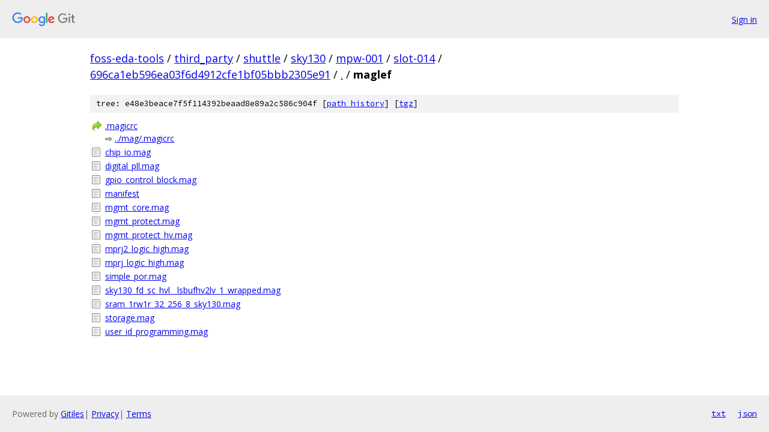

--- FILE ---
content_type: text/html; charset=utf-8
request_url: https://foss-eda-tools.googlesource.com/third_party/shuttle/sky130/mpw-001/slot-014/+/696ca1eb596ea03f6d4912cfe1bf05bbb2305e91/maglef/
body_size: 1042
content:
<!DOCTYPE html><html lang="en"><head><meta charset="utf-8"><meta name="viewport" content="width=device-width, initial-scale=1"><title>maglef - third_party/shuttle/sky130/mpw-001/slot-014 - Git at Google</title><link rel="stylesheet" type="text/css" href="/+static/base.css"><!-- default customHeadTagPart --></head><body class="Site"><header class="Site-header"><div class="Header"><a class="Header-image" href="/"><img src="//www.gstatic.com/images/branding/lockups/2x/lockup_git_color_108x24dp.png" width="108" height="24" alt="Google Git"></a><div class="Header-menu"> <a class="Header-menuItem" href="https://accounts.google.com/AccountChooser?faa=1&amp;continue=https://foss-eda-tools.googlesource.com/login/third_party/shuttle/sky130/mpw-001/slot-014/%2B/696ca1eb596ea03f6d4912cfe1bf05bbb2305e91/maglef">Sign in</a> </div></div></header><div class="Site-content"><div class="Container "><div class="Breadcrumbs"><a class="Breadcrumbs-crumb" href="/?format=HTML">foss-eda-tools</a> / <a class="Breadcrumbs-crumb" href="/third_party/">third_party</a> / <a class="Breadcrumbs-crumb" href="/third_party/shuttle/">shuttle</a> / <a class="Breadcrumbs-crumb" href="/third_party/shuttle/sky130/">sky130</a> / <a class="Breadcrumbs-crumb" href="/third_party/shuttle/sky130/mpw-001/">mpw-001</a> / <a class="Breadcrumbs-crumb" href="/third_party/shuttle/sky130/mpw-001/slot-014/">slot-014</a> / <a class="Breadcrumbs-crumb" href="/third_party/shuttle/sky130/mpw-001/slot-014/+/696ca1eb596ea03f6d4912cfe1bf05bbb2305e91">696ca1eb596ea03f6d4912cfe1bf05bbb2305e91</a> / <a class="Breadcrumbs-crumb" href="/third_party/shuttle/sky130/mpw-001/slot-014/+/696ca1eb596ea03f6d4912cfe1bf05bbb2305e91/">.</a> / <span class="Breadcrumbs-crumb">maglef</span></div><div class="TreeDetail"><div class="u-sha1 u-monospace TreeDetail-sha1">tree: e48e3beace7f5f114392beaad8e89a2c586c904f [<a href="/third_party/shuttle/sky130/mpw-001/slot-014/+log/696ca1eb596ea03f6d4912cfe1bf05bbb2305e91/maglef">path history</a>] <span>[<a href="/third_party/shuttle/sky130/mpw-001/slot-014/+archive/696ca1eb596ea03f6d4912cfe1bf05bbb2305e91/maglef.tar.gz">tgz</a>]</span></div><ol class="FileList"><li class="FileList-item FileList-item--symlink" title="Symlink - .magicrc"><a class="FileList-itemLink" href="/third_party/shuttle/sky130/mpw-001/slot-014/+/696ca1eb596ea03f6d4912cfe1bf05bbb2305e91/maglef/.magicrc">.magicrc</a> &#x21e8; <a href="/third_party/shuttle/sky130/mpw-001/slot-014/+/696ca1eb596ea03f6d4912cfe1bf05bbb2305e91/mag/.magicrc">../mag/.magicrc</a></li><li class="FileList-item FileList-item--regularFile" title="Regular file - chip_io.mag"><a class="FileList-itemLink" href="/third_party/shuttle/sky130/mpw-001/slot-014/+/696ca1eb596ea03f6d4912cfe1bf05bbb2305e91/maglef/chip_io.mag">chip_io.mag</a></li><li class="FileList-item FileList-item--regularFile" title="Regular file - digital_pll.mag"><a class="FileList-itemLink" href="/third_party/shuttle/sky130/mpw-001/slot-014/+/696ca1eb596ea03f6d4912cfe1bf05bbb2305e91/maglef/digital_pll.mag">digital_pll.mag</a></li><li class="FileList-item FileList-item--regularFile" title="Regular file - gpio_control_block.mag"><a class="FileList-itemLink" href="/third_party/shuttle/sky130/mpw-001/slot-014/+/696ca1eb596ea03f6d4912cfe1bf05bbb2305e91/maglef/gpio_control_block.mag">gpio_control_block.mag</a></li><li class="FileList-item FileList-item--regularFile" title="Regular file - manifest"><a class="FileList-itemLink" href="/third_party/shuttle/sky130/mpw-001/slot-014/+/696ca1eb596ea03f6d4912cfe1bf05bbb2305e91/maglef/manifest">manifest</a></li><li class="FileList-item FileList-item--regularFile" title="Regular file - mgmt_core.mag"><a class="FileList-itemLink" href="/third_party/shuttle/sky130/mpw-001/slot-014/+/696ca1eb596ea03f6d4912cfe1bf05bbb2305e91/maglef/mgmt_core.mag">mgmt_core.mag</a></li><li class="FileList-item FileList-item--regularFile" title="Regular file - mgmt_protect.mag"><a class="FileList-itemLink" href="/third_party/shuttle/sky130/mpw-001/slot-014/+/696ca1eb596ea03f6d4912cfe1bf05bbb2305e91/maglef/mgmt_protect.mag">mgmt_protect.mag</a></li><li class="FileList-item FileList-item--regularFile" title="Regular file - mgmt_protect_hv.mag"><a class="FileList-itemLink" href="/third_party/shuttle/sky130/mpw-001/slot-014/+/696ca1eb596ea03f6d4912cfe1bf05bbb2305e91/maglef/mgmt_protect_hv.mag">mgmt_protect_hv.mag</a></li><li class="FileList-item FileList-item--regularFile" title="Regular file - mprj2_logic_high.mag"><a class="FileList-itemLink" href="/third_party/shuttle/sky130/mpw-001/slot-014/+/696ca1eb596ea03f6d4912cfe1bf05bbb2305e91/maglef/mprj2_logic_high.mag">mprj2_logic_high.mag</a></li><li class="FileList-item FileList-item--regularFile" title="Regular file - mprj_logic_high.mag"><a class="FileList-itemLink" href="/third_party/shuttle/sky130/mpw-001/slot-014/+/696ca1eb596ea03f6d4912cfe1bf05bbb2305e91/maglef/mprj_logic_high.mag">mprj_logic_high.mag</a></li><li class="FileList-item FileList-item--regularFile" title="Regular file - simple_por.mag"><a class="FileList-itemLink" href="/third_party/shuttle/sky130/mpw-001/slot-014/+/696ca1eb596ea03f6d4912cfe1bf05bbb2305e91/maglef/simple_por.mag">simple_por.mag</a></li><li class="FileList-item FileList-item--regularFile" title="Regular file - sky130_fd_sc_hvl__lsbufhv2lv_1_wrapped.mag"><a class="FileList-itemLink" href="/third_party/shuttle/sky130/mpw-001/slot-014/+/696ca1eb596ea03f6d4912cfe1bf05bbb2305e91/maglef/sky130_fd_sc_hvl__lsbufhv2lv_1_wrapped.mag">sky130_fd_sc_hvl__lsbufhv2lv_1_wrapped.mag</a></li><li class="FileList-item FileList-item--regularFile" title="Regular file - sram_1rw1r_32_256_8_sky130.mag"><a class="FileList-itemLink" href="/third_party/shuttle/sky130/mpw-001/slot-014/+/696ca1eb596ea03f6d4912cfe1bf05bbb2305e91/maglef/sram_1rw1r_32_256_8_sky130.mag">sram_1rw1r_32_256_8_sky130.mag</a></li><li class="FileList-item FileList-item--regularFile" title="Regular file - storage.mag"><a class="FileList-itemLink" href="/third_party/shuttle/sky130/mpw-001/slot-014/+/696ca1eb596ea03f6d4912cfe1bf05bbb2305e91/maglef/storage.mag">storage.mag</a></li><li class="FileList-item FileList-item--regularFile" title="Regular file - user_id_programming.mag"><a class="FileList-itemLink" href="/third_party/shuttle/sky130/mpw-001/slot-014/+/696ca1eb596ea03f6d4912cfe1bf05bbb2305e91/maglef/user_id_programming.mag">user_id_programming.mag</a></li></ol></div></div> <!-- Container --></div> <!-- Site-content --><footer class="Site-footer"><div class="Footer"><span class="Footer-poweredBy">Powered by <a href="https://gerrit.googlesource.com/gitiles/">Gitiles</a>| <a href="https://policies.google.com/privacy">Privacy</a>| <a href="https://policies.google.com/terms">Terms</a></span><span class="Footer-formats"><a class="u-monospace Footer-formatsItem" href="?format=TEXT">txt</a> <a class="u-monospace Footer-formatsItem" href="?format=JSON">json</a></span></div></footer></body></html>